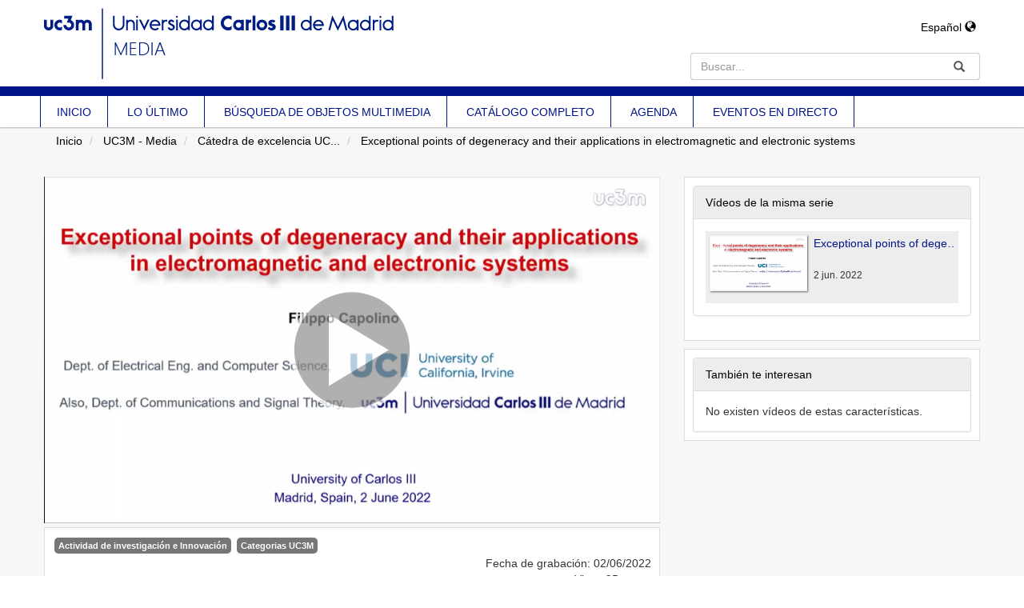

--- FILE ---
content_type: text/html; charset=UTF-8
request_url: https://media.uc3m.es/video/62a0a6ba8f420899958b45ba
body_size: 4676
content:
<!doctype html>
<html class="" lang="es">
<head>
        
            <meta name="viewport" content="initial-scale=1">
        <meta http-equiv="X-UA-Compatible" content="IE=edge,chrome=1">
        <!--[if lt IE 9]>
        <script src="http://html5shim.googlecode.com/svn/trunk/html5.js"></script>
        <![endif]-->
        <meta charset="UTF-8"/>
        <meta name="title" content="UC3M - Media"/>
                    <meta name="robots" content="index, follow"/>
                <meta name="revisit-after" content="1 days"/>
        <meta name="description" content="Universidad Carlos III de Madrid Media Portal"/>
        <meta name="language" content="es"/>
        <meta name="Keywords" content="webtv, tv, University, uc3m, pumukit"/>
        <title>UC3M - Media - Exceptional points of degeneracy and their applications in electromagnetic and electronic systems</title>

            <link href="/bundles/pumukitwebtv/css/bootstrap.min.css" type="text/css" rel="stylesheet" media="screen"/>
        <link href="/webtv/css/webtv.css" type="text/css" rel="stylesheet" media="screen"/>
            
            <script src="/bundles/pumukitwebtv/js/jquery.min.js" type="text/javascript"></script>
        <script src="/bundles/pumukitwebtv/js/bootstrap.min.js" type="text/javascript"></script>
    
        <link rel="icon" type="image/x-icon" href="/bundles/pumukituc3mwebtv/images/favicon.ico" />
</head>
<body class="">

    <div class="container-fluid">
        
<div class="header visible-sm visible-md visible-lg">
            <div class="header-content">
            <div class="col-sm-8 col-md-8 col-lg-8">
                <div class="row">
                    <div class="col-sm-12 col-md-12 col-lg-12">
                                                    <a href="/">
    <img class="img-responsive" src="/bundles/pumukituc3mwebtv/images/header/logo.png">
</a>                                            </div>
                </div>
            </div>
            <div class="col-sm-4 col-md-4 col-lg-4">
                <div class="row">
                    <div class="language_select_wrapper">
    <div class="btn-group">
        <button type="button" class="btn btn-default dropdown-toggle" data-toggle="dropdown" aria-haspopup="true" aria-expanded="false">
            Español <span class="glyphicon glyphicon-globe"></span>
        </button>
        <ul class="dropdown-menu">
                            <li role="separator" class="divider"></li>
                <li>
                    <a href="/locale/es"> Español </a>
                </li>
                            <li role="separator" class="divider"></li>
                <li>
                    <a href="/locale/en"> English </a>
                </li>
                        <li role="separator" class="divider"></li>
        </ul>
    </div>
</div>

                    <div class="col-sm-12 col-md-12 col-lg-12 pull-right">
                        
<div class="search-box">
    <form class="input-group stylish-input-group" method="get" action="/searchmultimediaobjects">
        <label for="search-box-base" class="sr-only">
            Buscar        </label>
        <input type="text" class="form-control" placeholder="Buscar..." name="search" id="search-box-base" />
        <span class="input-group-addon">
            <label for="submit-button-base" class="sr-only">Enviar</label>
            <button type="submit" id="submit-button-base" style="border:0;background:transparent;" title="Enviar">
                <span class="glyphicon glyphicon-search"></span>
            </button>
        </span>
    </form>
</div>
                    </div>
                </div>
            </div>
            <div class="clearfix"></div>
        </div>

        <div class="row">
            <div class="col-sm-12 col-md-12 col-lg-12 header_line"></div>
        </div>

        <div class="row">
            <div class="uc3m-menu">
    <div class="menu-container">
        <ul class="list-group list-inline list-unstyled uc3m-navbar-menu">
            <li>
                <a href="/" class="list-group-item-uc3m element ">
                    INICIO
                </a>
            </li>
            <li>
                <a href="/latestuploads" class="list-group-item-uc3m element ">
                    LO ÚLTIMO
                </a>
            </li>
            <li>
                <a href="/searchmultimediaobjects" class="list-group-item-uc3m element ">
                    BÚSQUEDA DE OBJETOS MULTIMEDIA
                </a>
            </li>
            <li>
                <a href="/mediateca" class="list-group-item-uc3m element ">
                    CATÁLOGO COMPLETO
                </a>
            </li>
            <li>
                <a target="_blank" href="https://arcamm.uc3m.es/agenda.v2/" class="list-group-item-uc3m element">
                    AGENDA
                </a>
            </li>
            <li>
                <a href="/events/" class="list-group-item-uc3m element ">
                    EVENTOS EN DIRECTO
                </a>
            </li>
        </ul>
    </div>
</div>
        </div>
    </div>
<div class="row hidden-sm hidden-md hidden-lg">
    <div class="col-xs-12">
        <div class="row">
    <nav class="navbar navbar-default">

        <div class="navbar-header">

            <div class="mobile_header">

                <div class="navbar-brand">
                    <a href="/">
    <img class="img-responsive" src="/bundles/pumukituc3mwebtv/images/header/logo.png">
</a>                </div>

                <button type="button" class="navbar-toggle collapsed" data-toggle="collapse" data-target="#pumukit-navbar-collapse-1">
                    <span class="sr-only">TOGGLE NAVIGATION</span>
                    <span class="icon-bar"></span>
                    <span class="icon-bar"></span>
                    <span class="icon-bar"></span>
                </button>

                <div class="language_select_wrapper">
    <div class="btn-group">
        <button type="button" class="btn btn-default dropdown-toggle" data-toggle="dropdown" aria-haspopup="true" aria-expanded="false">
            Español <span class="glyphicon glyphicon-globe"></span>
        </button>
        <ul class="dropdown-menu">
                            <li role="separator" class="divider"></li>
                <li>
                    <a href="/locale/es"> Español </a>
                </li>
                            <li role="separator" class="divider"></li>
                <li>
                    <a href="/locale/en"> English </a>
                </li>
                        <li role="separator" class="divider"></li>
        </ul>
    </div>
</div>


            </div>

            <div class="col-xs-12 header_line"></div>

        </div>

    </nav>

    <div class="collapse navbar-collapse" id="pumukit-navbar-collapse-1">
        <div class="row">
            <div class="uc3m-menu">
    <div class="menu-container">
        <ul class="list-group list-inline list-unstyled uc3m-navbar-menu">
            <li>
                <a href="/" class="list-group-item-uc3m element ">
                    INICIO
                </a>
            </li>
            <li>
                <a href="/latestuploads" class="list-group-item-uc3m element ">
                    LO ÚLTIMO
                </a>
            </li>
            <li>
                <a href="/searchmultimediaobjects" class="list-group-item-uc3m element ">
                    BÚSQUEDA DE OBJETOS MULTIMEDIA
                </a>
            </li>
            <li>
                <a href="/mediateca" class="list-group-item-uc3m element ">
                    CATÁLOGO COMPLETO
                </a>
            </li>
            <li>
                <a target="_blank" href="https://arcamm.uc3m.es/agenda.v2/" class="list-group-item-uc3m element">
                    AGENDA
                </a>
            </li>
            <li>
                <a href="/events/" class="list-group-item-uc3m element ">
                    EVENTOS EN DIRECTO
                </a>
            </li>
        </ul>
    </div>
</div>
        </div>
        <div class="row">
            
<div class="search-box">
    <form class="input-group stylish-input-group" method="get" action="/searchmultimediaobjects">
        <label for="search-box-mobile" class="sr-only">
            Buscar        </label>
        <input type="text" class="form-control" placeholder="Buscar..." name="search" id="search-box-mobile" />
        <span class="input-group-addon">
            <label for="submit-button-mobile" class="sr-only">Enviar</label>
            <button type="submit" id="submit-button-mobile" style="border:0;background:transparent;" title="Enviar">
                <span class="glyphicon glyphicon-search"></span>
            </button>
        </span>
    </form>
</div>
        </div>
    </div>

</div>
    </div>
</div>

        <div class="row breadcrumbs_color">
            <div class="breadcrumbs_wrapper" role="navigation">
                                    <div class="col-md-12">
    <ol class="breadcrumb">
        <li>
            <a href="/" >
                Inicio
            </a>
        </li>

                    <li>
                <a href="/" >
                    UC3M - Media
                </a>
            </li>
        
                    <li>
                <a id="breadcrumbs_series_a" href="/series/62a0a6828f420895978b459d" >
                    Cátedra de excelencia UC3M-Santander 2020-2021
                </a>
            </li>
        
                    <li>
                <a id="breadcrumbs_mmobj_a" href="/video/62a0a6ba8f420899958b45ba" class="active" >
                    Exceptional points of degeneracy and their applications in electromagnetic and electronic systems
                </a>
            </li>
            </ol>
</div>

<script type="text/javascript">
    $(function () {
        var breadcrumbs_seriesa = $('#breadcrumbs_series_a');
        var breadcrumbs_mmobja = $('#breadcrumbs_mmobj_a');
        if (!breadcrumbs_mmobja.length && !breadcrumbs_seriesa.length) {
            return false;
        }
        var breadcrumbLiHeight = ($('.breadcrumb li').first().height()) + 8;
        var breadcrumbHeight = ($('.breadcrumb').height());
        var breadcrumbSeriesTitle = breadcrumbs_seriesa.height();
        var appendSeries, appendMultimediaObject = false;
        while (((breadcrumbSeriesTitle + 3) > breadcrumbLiHeight) || (breadcrumbHeight > breadcrumbLiHeight)) {
            if (breadcrumbs_seriesa.text().trim().length > 20) {
                breadcrumbs_seriesa.text(breadcrumbs_seriesa.text().substring(0, breadcrumbs_seriesa.text().trim().length - 1));
                appendSeries = true;
            } else {
                breadcrumbs_mmobja.text(breadcrumbs_mmobja.text().substring(0, breadcrumbs_mmobja.text().trim().length - 1));
                if(breadcrumbs_mmobja.text().trim().length < 20) {
                    break;
                }
                appendMultimediaObject = true;
            }
            breadcrumbSeriesTitle = $('.breadcrumb').height();
            breadcrumbHeight = ($('.breadcrumb').height());
        }
        if (appendMultimediaObject) breadcrumbs_mmobja.append("...");
        if (appendSeries) breadcrumbs_seriesa.append("...");
    });
</script>

                            </div>
        </div>
    </div>

    <div class="container-fluid uc3m-container-fluid">

        <div class="pmk-content">
            <div class="wrapper-center">
                <div class="main-content-wrapper">
                    <div class="main-content">
                            <div class="col-lg-8 col-md-7">
        <span class="hidden-sm hidden-xs"><br/></span>
                            <script>
    function resizeFrame(elem) {
        var width = $(elem).width();
        var height = width / 16 * 9;
        $(elem).height(height);
    }

    $(window).resize(function () {
        resizeFrame($('#paellaiframe'));
    });
</script>




<iframe src="/videoplayer/62a0a6ba8f420899958b45ba?autostart=true"
        id="paellaiframe"
        frameborder="0"
        border="0"
        width="100%"
        onload="resizeFrame(this)"
        height="500px"
        scrolling="no"
        title="player"
        allowfullscreen>
</iframe>
        
        <!--INFO-->
<!--Multimedia object tags-->
<div class="mmobj_info_block">
<div class="row">
    <div class="qa-player-share-tags col-xs-12">
            <span class="label label-primary">
            <a href="/multimediaobjects/tag/ACTIVIDADDEINVESTIGACIONEINNOVACION">
                Actividad de investigación e Innovación
            </a>
        </span>
            <span class="label label-primary">
            <a href="/multimediaobjects/tag/CATEGORIASUC3M">
                Categorias UC3M
            </a>
        </span>
    </div>
</div>
<!--VIEWED/DATE-->
<div class="row">
    <div class="col-xs-12">
        <div class="date">
            Fecha de grabación: 02/06/2022
        </div>
    </div>
</div>
<div class="row">
    <div class="col-xs-12">
        <div class="num_views">
            Visto: 35
                            veces                    </div>
    </div>
</div>
<!--CHAPTER MARKS-->

<!--SUBTITLE/DESCRIPTION-->

<div class="row">

    <div class="col-xs-12">
        <div class="mmobj-title">
            <h3>Exceptional points of degeneracy and their applications in electromagnetic and electronic systems</h3>
        </div>
        <div class="mmobj-title">
                    </div>
        <p class="description">
            Exceptional points of degeneracy and their applications in electromagnetic and electronic systems<br />
Filippo Capolino,<br />
University of California, Irvine, CA, USA<br />
<br />
There are various kinds of degeneracies in electromagnetic systems and here we discuss an important<br />
class of them: the case when two or more eigenstates of a system fully coalesce. Such degeneracies can<br />
happen in circuits, resonators (i.e., coupled LC resonators, electromagnetic cavities, etc.), multimode<br />
waveguides and even in quantum systems. This kind of degeneracy that involves the polarization states<br />
can happen in a surprisingly large number of systems. Such degeneracies occur in systems that can be<br />
fully passive or in systems that include gain elements; we discuss the common aspects of these two<br />
classes.
        </p>

                                    <div>
                    serie:
                    <a href="/series/62a0a6828f420895978b459d">
                        Cátedra de excelencia UC3M-Santander 2020-2021
                    </a>
                </div>
                            <!-- PERSONS ACT -->
        <div class="persons">
                    </div>
    </div>
</div>

<br />
<div class="row">
    <div class="col-sm-6">

        <div class="panel panel-default">
            <div class="panel-heading">
                Archivos adjuntos            </div>
            <div class="panel-body">
                
                                <!--MATERIALS-->
                                <!--LINKS-->
                                                    <strong>No hay archivos adjuntos</strong>
                            </div>
        </div>
    </div>
    <div class="col-sm-6">
                <!--Share multimedia object in facebook, google+ and twitter-->
<div class="panel panel-default share_mmobj">
    <div class="panel-heading" data-toggle="collapse" data-target="#shareBars" aria-expanded="false" aria-controls="shareBars" role="button">
        <strong>
            Compartir este vídeo            <span class="glyphicon glyphicon-chevron-up pull-right"></span>
        </strong>
    </div>
    <ul class="list-group collapse in" id="shareBars">
        <li class="list-group-item">
            <div class="silly-buttons">
                <div style="width: 22px; height: 19px; float: left;">
                    <!--Añadir url del objeto multimedia a compartir-->
                    <a href="http://www.facebook.com/sharer.php?u=https://media.uc3m.es/video/62a0a6ba8f420899958b45ba" title="Compartir en Facebook" class="facebook">
                        <img src="/bundles/pumukitwebtv/images/compartir_facebook.jpg" alt="Compartir en Facebook">
                    </a>
                </div>
                <div style="width: 58px; height: 19px; float: left;">
                    <a href="https://twitter.com/intent/tweet?text=https://media.uc3m.es/video/62a0a6ba8f420899958b45ba" title="Compartir en Twitter" class="facebook">
                        <img src="/bundles/pumukitwebtv/images/twit_button.png" alt="Compartir en Twitter">
                    </a>
                </div>
                <br/>
            </div>
        </li>
        <li class="list-group-item">
            <div class="qa-player-share-url share_url">
                <span>URL:</span>
                <input type="text" value="https://media.uc3m.es/video/62a0a6ba8f420899958b45ba" aria-label="share-url" onclick="this.select()" style="width: 70%; border: 1px solid #ccc; float:right; padding: 0; margin: 0;" readonly="readonly" />
            </div>
        </li>
        <li class="list-group-item">
            <div class="qa-player-share-iframe share_url">
                <span>IFRAME:</span>
                                                <input type="text" value="<iframe src='https://media.uc3m.es/iframe/62a0a6ba8f420899958b45ba' id='pumukitiframe' frameborder='0' border='0' width='560' height='315' allowfullscreen></iframe>" aria-label="share-iframe" onclick="this.select()" style="width: 70%; border: 1px solid #ccc; float:right; padding: 0; margin: 0;" readonly="readonly" />
            </div>
        </li>
    </ul>
</div>

<script type="text/javascript">
    function toggleChevron(e) {
        $(e.target)
            .prev('.panel-heading')
            .find('span.glyphicon')
            .toggleClass('glyphicon-chevron-down glyphicon-chevron-up');
    }

    $('#shareBars').on('hide.bs.collapse', toggleChevron);
    $('#shareBars').on('show.bs.collapse', toggleChevron);
</script>


    </div>
</div>
<br>
</div>
    </div>
    <div class="col-lg-4 col-md-5">
        <span class="hidden-sm hidden-xs"><br/></span>
                    <div class="videos_from_same_serie_block">
    <div class="panel panel-default panel-series">
        <div class="panel-heading">
            Vídeos de la misma serie        </div>
        <div class="panel-body">
            
    <div class="col-xs-12 current">
                                    <div class="row">
            <div class="minimmobj" style="cursor:pointer;" onclick="window.location='https://media.uc3m.es/video/62a0a6ba8f420899958b45ba'">
                <div class="minithumbnail">
                    <a href="https://media.uc3m.es/video/62a0a6ba8f420899958b45ba">
                        <div class="media-object play_icon small" alt=""></div>
                        <img class="media-object thumbnailimg" src="/uploads2/pic/series/62a0a6828f420895978b459d/video/62a0a6ba8f420899958b45ba/62a0b559b1dcf.jpeg" alt="thumbnailimg">
                        <div class="minithumbnailholder"></div>
                    </a>
                </div>
                <div class="miniinfo-wrapper">
                    <div class="miniinfo">
                        <a href="https://media.uc3m.es/video/62a0a6ba8f420899958b45ba">
                            <div class="title">
                                                                Exceptional points of degeneracy and their applications in electromagnetic and electronic systems
                            </div>
                        </a>
                        <div class="subtitle">
                            <small></small>
                        </div>
                        <div class="pull-left date">
                            <small>2 jun. 2022</small>
                        </div>
                    </div>
                </div>
            </div>
        </div>
    </div>
        </div>
    </div>
</div>
                <div class="video_related_block">
    <div class="panel panel-default nomargin panel-related">
        <div class="panel-heading">
            También te interesan        </div>
        <div class="panel-body">
            
    No existen vídeos de estas características.
        </div>
    </div>
</div>
    </div>
                        </div>
                </div>
                <div class="clearfix"></div>
            </div>
        </div>

        <div class="row footer_row">
            <footer role="contentinfo">
    <div class="row footer-content">
        
    <div class="row footer">
        
        <div class="col-xs-12 col-sm-5 col-md-5">
            <img class="hidden-xs" alt="© Universidad Carlos III de Madrid" src="/bundles/pumukituc3mwebtv/images/pie.jpg" style="width:320px" />
        </div>

        <div class="col-xs-12 col-sm-3 col-md-3 text-center">
            <a href="http://www.uc3m.es/ss/Satellite/UC3MInstitucional/es/FormularioTextoDosColumnas/1371206610152/">
                Contacta con nosotros            </a> | <a href="javascript:CMPShowPrefs()">Configuración de cookies</a>
        </div>

        <div class="col-xs-12 col-sm-4 col-md-4 text-right">
            <img src="/bundles/pumukituc3mwebtv/images/anagrama.jpg" />
        </div>

    </div>

    </div>
</footer>
        </div>

                    <div class="row powered_by">
                <div>
                    <img alt="PuMuKIT icon" src="/bundles/pumukitwebtv/images/favicon.ico" style="width: 10px;">
                    <a href="http://pumukit.org" >
                        Powered by <span style="font-style: italic">PuMuKIT 3.9.6</span>
                    </a>
                </div>
            </div>
        
    </div>
</body>
</html>


--- FILE ---
content_type: text/html; charset=UTF-8
request_url: https://media.uc3m.es/videoplayer/62a0a6ba8f420899958b45ba?autostart=true
body_size: 2424
content:
<!doctype html>
<html class="" lang="es">
<head>
        
      <meta name = "viewport" content = "user-scalable=no, initial-scale=1.0, maximum-scale=1.0, width=device-width">
    <base href="/bundles/pumukitpaellaplayer/paella/player/">
          <meta name="viewport" content="initial-scale=1">
        <meta http-equiv="X-UA-Compatible" content="IE=edge,chrome=1">
        <!--[if lt IE 9]>
        <script src="http://html5shim.googlecode.com/svn/trunk/html5.js"></script>
        <![endif]-->
        <meta charset="UTF-8"/>
        <meta name="title" content="UC3M - Media"/>
                    <meta name="robots" content="index, follow"/>
                <meta name="revisit-after" content="1 days"/>
        <meta name="description" content="Universidad Carlos III de Madrid Media Portal"/>
        <meta name="language" content="es"/>
        <meta name="Keywords" content="webtv, tv, University, uc3m, pumukit"/>
    

    <title>UC3M - Media - Exceptional points of degeneracy and their applications in electromagnetic and electronic systems</title>

        
  <link rel="stylesheet" href="/bundles/pumukitpaellaplayer/paella/player/resources/bootstrap/css/bootstrap.min.css" type="text/css" media="screen" charset="utf-8">

  <style>
      video {
       background: black;
       box-shadow: 0px 0px 6px #000;
   }

      .captionsBar .editorButton {
       display: none !important;
   }
   .captionsBar select {
       width: 49% !important;
   }

      .footPrintsContainer {
     height: 60px !important;
   }

      .captionsPluginContainer {
     max-width: 400px;
     min-width: 200px;
     width: 30vw !important;
   }

    body {
    touch-action: auto !important;
  }

   
  </style>

    
       <script type="text/javascript" src="javascript/swfobject.js"></script>
   <script type="text/javascript" src="javascript/base.js"></script>
   <script type="text/javascript" src="javascript/traceur-runtime.min.js"></script>
   <script type="text/javascript" src="javascript/jquery.js"></script>
   <script type="text/javascript" src="javascript/lunr.min.js"></script>
   <script type="text/javascript" src="javascript/require.js"></script>
   <script type="text/javascript" src="javascript/paella_player.js"></script>
   <script type="text/javascript" src="../../assets/paella_start.js"></script>
   <script type="text/javascript" src="../../assets/datadelegates.js"></script>
   <script type="text/javascript" src="resources/bootstrap/js/bootstrap.min.js"></script>


        <link rel="icon" type="image/x-icon" href="/bundles/pumukituc3mwebtv/images/favicon.ico" />
</head>
<body class="">
    <div id="playerContainer" style="display:block;width:100%;">
    </div>
    <style>
        #playerContainer_videoContainer {
            background-color: #222;
            background-image: linear-gradient(to bottom, #333333, #111111);
        }

        #playerContainer_videoContainer_bkg {
            display: none;
        }

                #paella_logo\.png {
            display: none !important;
        }
        
        
                    .buttonPlugin.searchButton{
                display:none !important;
            }

            .buttonPlugin.footPrints{
                display:none !important;
            }
            </style>
    <script>

        localStorage.setItem('opencast_host', "https://oc-engage.uc3m.es");
        var isOpencast = "";
        if(isOpencast) {
            localStorage.setItem('opencastId',"");
        } else {
            localStorage.removeItem('opencastId');
        }

        var username = "anonymous";
        var useremail = "anonymous@pumukit.org";

                $(document).bind(paella.events.play, function (event, params) {
          if (!window.notifyVideoPlayedReq) {
            window.notifyVideoPlayedReq = $.post('/trackplayed/62a0b4f68f42087d9b8b4567');
          }
        });
        
        $(document).bind(paella.events.loadComplete, function (event, params) {
                            if (!base.userAgent.browser.IsMobileVersion && !document.querySelector("#introContainer")){
                    setTimeout(function () {
                        paella.player.play().catch(function(err) {
                                                    });
                    }, 300);
                }
            
            setTimeout(function () {
                setPaellaProfile("professor_slide");
            }, 300);
        });

        function playPauseCanvas(mainContainer, video){
            const icon = document.createElement('canvas');
            icon.className = 'playButtonOnScreenIcon';
            icon.style.display = (video.autoplay) ? 'none' : 'block';
            if(/^((?!chrome|android).)*safari/i.test(navigator.userAgent)) {
                icon.style.display = 'block';
            }

            mainContainer.appendChild(icon);

            setTimeout(function(){
                const width = jQuery(mainContainer).innerWidth();
                const height = jQuery(mainContainer).innerHeight();

                icon.width = width;
                icon.height = height;

                const iconSize = (width<height) ? width/3 : height/3;

                const ctx = icon.getContext('2d');

                ctx.translate((width-iconSize)/2, (height-iconSize)/2);

                ctx.beginPath();
                ctx.arc(iconSize/2, iconSize/2 ,iconSize/2, 0, 2*Math.PI, true);
                ctx.closePath();

                ctx.strokeStyle = 'white';
                ctx.lineWidth = 10;
                ctx.stroke();
                ctx.fillStyle = '#8f8f8f';
                ctx.fill();

                ctx.beginPath();
                ctx.moveTo(iconSize/3, iconSize/4);
                ctx.lineTo(3*iconSize/4, iconSize/2);
                ctx.lineTo(iconSize/3, 3*iconSize/4);
                ctx.lineTo(iconSize/3, iconSize/4);
                ctx.closePath();
                ctx.fillStyle = 'white';
                ctx.fill();

                ctx.stroke();
            }, 100);

            $(mainContainer).bind('click', function () {
                if(video.paused){
                    icon.style.display = 'none';
                    video.play();
                }else{
                    icon.style.display = 'block';
                    video.pause();
                }
            });
        }

        function introOrTailVideo(typeVideo) {
            const container= document.querySelector("#playerContainer");
            const overlay = document.createElement("overlay");
            const skipContainer = document.createElement("div");
            const video = document.createElement("video");
            const videoContainer = document.createElement("div");

            if (typeVideo == "intro") {
                            } else {
                            }

            video.id = (typeVideo == "intro") ? 'intro' : 'tail';
            video.addEventListener('ended', onEndedVideo);
            video.autoplay = (typeVideo == "intro") ?  "true" : "true";
            video.muted = base.userAgent.browser.IsMobileVersion;

            skipContainer.id = "skipContainer";
            videoContainer.id = (typeVideo == "intro") ? 'introContainer' : 'tailContainer';
            overlay.id = "overlay";
            skipContainer.addEventListener("click", onEndedVideo);

            skipContainer.innerHTML = (typeVideo == "intro") ? 'Next up' : 'Finish';
            
            if(!document.querySelector("#" + video.id)) {
                videoContainer.appendChild(video);
                videoContainer.appendChild(skipContainer);
                videoContainer.appendChild(overlay);
                container.appendChild(videoContainer);
            }

            playPauseCanvas(overlay, video);

            function onEndedVideo() {
                container.removeChild(videoContainer);
                if (typeVideo == "intro") {
                    if(paella.player.videoLoader.loadStatus){
                        setTimeout(function () {
                            paella.player.play();
                        }, 300);
                    }
                }
            }
        }

        var firstPlay = false;

                    loadPaella('playerContainer', '62a0a6ba8f420899958b45ba');
        
        paella.events.bind(paella.events.endVideo, function (event) {
                        firstPlay = true;
            paella.events.bind(paella.events.play, function (event) {
                            });
        });

        function setPaellaProfile(profileName) {
            $('.viewModeItemButton').removeClass('selected');
            $('.viewModeItemButton.' + profileName).addClass('selected');
            paella.player.setProfile(profileName);
            base.cookies.set("lastProfile", profileName);
        }
    </script>
    </script>
</body>
</html>
